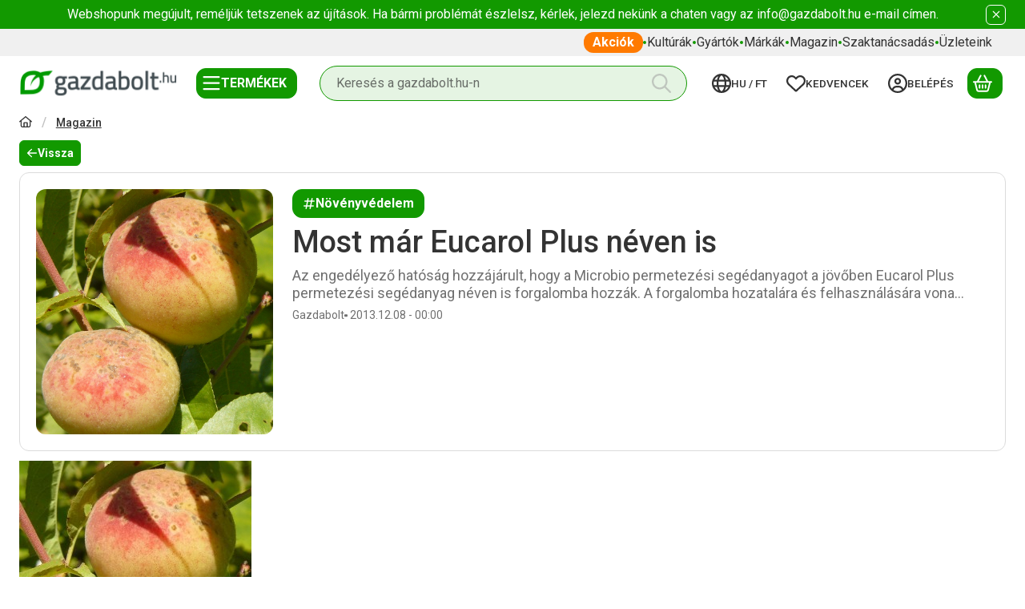

--- FILE ---
content_type: image/svg+xml
request_url: https://www.gazdabolt.hu/!common_design/own/image/icon/flag/svg/si.svg
body_size: 3075
content:
<svg viewBox="0 0 32 24" fill="none" xmlns="http://www.w3.org/2000/svg">
  <mask id="a" maskUnits="userSpaceOnUse" x="0" y="0" width="32" height="24">
    <path fill="#fff" d="M0 0h32v24H0z"/>
  </mask>
  <g mask="url(#a)">
    <path fill-rule="evenodd" clip-rule="evenodd" d="M0 0v24h32V0H0z" fill="#2E42A5"/>
    <mask id="b" maskUnits="userSpaceOnUse" x="0" y="0" width="32" height="24">
      <path fill-rule="evenodd" clip-rule="evenodd" d="M0 0v24h32V0H0z" fill="#fff"/>
    </mask>
    <g mask="url(#b)">
      <path fill-rule="evenodd" clip-rule="evenodd" d="M0 0v8h32V0H0z" fill="#F7FCFF"/>
      <path fill-rule="evenodd" clip-rule="evenodd" d="M0 16v8h32v-8H0z" fill="#C51918"/>
      <path fill-rule="evenodd" clip-rule="evenodd" d="M13.74 5.036s-2.104-.994-4.722-.994c-2.618 0-4.723.994-4.723.994s.234 3.995.605 6.111c.158.904.917 2.222 1.605 2.845.784.711 2.513 1.554 2.513 1.554.5-.345 1.435-.5 2.63-1.554 1.196-1.053 1.493-2.845 1.493-2.845l.6-6.11z" fill="#2E42A5"/>
      <path d="M13.462 4.906l.877.437-.602 6.023c-.21 1.275-.738 2.28-1.582 3.023a6.846 6.846 0 01-1.382.955c-.27.141-1.4.723-1.39.719-.114.054-.2.102-.27.15l-.11.075-.117-.057c-1.17-.57-2.263-1.338-2.806-1.83-.741-.673-1.522-2.048-1.689-3-.249-1.423-.472-3.384-.629-6.058l.787-.412c.156 2.654.344 4.768.588 6.166.145.828.865 2.096 1.523 2.692.485.44 1.268.928 2.344 1.46a2.67 2.67 0 01.217-.114c.002-.002.734-.326.988-.46a6.37 6.37 0 001.288-.889c.748-.66 1.216-1.548 1.405-2.677l.56-6.203z" fill="#C51918"/>
      <path fill-rule="evenodd" clip-rule="evenodd" d="M5.542 11.024s.19.584.544 1.24c.518.136.834.129.935.017.29-.325 1.32-.463 1.513-.186.119.17.536.289.992.132l-.051.01c.08-.03.265-.103.38-.148.047-.02.082-.033.092-.037a1.5 1.5 0 01.427-.108.925.925 0 01.48.096c.36.171.803.251 1.106.199.37-.644.633-1.215.633-1.215L10.838 9.34l-.698.757-1.16-1.653-.97 1.653-.744-.757-1.724 1.684zm1.015 1.99a5.45 5.45 0 01-.23-.335c.45.081.755.038.924-.152.08-.09.318-.176.589-.213.126-.017.247-.02.34-.012.043.004.077.01.1.019.007.002.007.002 0-.01l-.002-.001c.207.296.769.454 1.299.261l-.051.01a9.33 9.33 0 00.494-.183l.033-.012a1.23 1.23 0 01.343-.09.627.627 0 01.329.067c.318.152.689.242 1.015.245-.07.112-.141.224-.215.333-.253.059-.646-.019-.963-.192a.753.753 0 00-.437-.1c-.116.01-.23.046-.382.112l-.083.037c-.1.045-.26.118-.329.147l.058-.012c-.397.153-.744.04-.843-.123-.177-.292-1.103-.15-1.364.185-.07.09-.28.106-.625.02zm.345.41l.059.059c.903.88 2.02 1.312 2.02 1.312s1.33-.402 2.084-1.25c.065-.072.13-.15.194-.233a2.02 2.02 0 01-.841-.247.455.455 0 00-.268-.063.941.941 0 00-.289.087l-.023.01c-.077.035-.31.14-.45.187l.058-.011c-.467.195-.963.04-1.157-.251a.325.325 0 00-.078-.016 1.158 1.158 0 00-.287.012c-.23.035-.43.12-.496.204-.112.143-.287.207-.526.2z" fill="#fff"/>
      <path fill-rule="evenodd" clip-rule="evenodd" d="M7.147 5.886h-.703l.545-.51-.545-.54h.703l.297-.525.298.524h.702l-.518.508.46.543h-.644l-.298.553-.297-.553zm3.313 0h-.703l.546-.51-.546-.54h.704l.296-.525.299.524h.701l-.518.508.46.543h-.643l-.299.553-.296-.553zM8.6 7.567h-.703l.545-.51-.545-.54H8.6l.297-.524.298.524h.702l-.518.507.46.543h-.644l-.298.553-.297-.552z" fill="#FECA00"/>
    </g>
  </g>
</svg>
